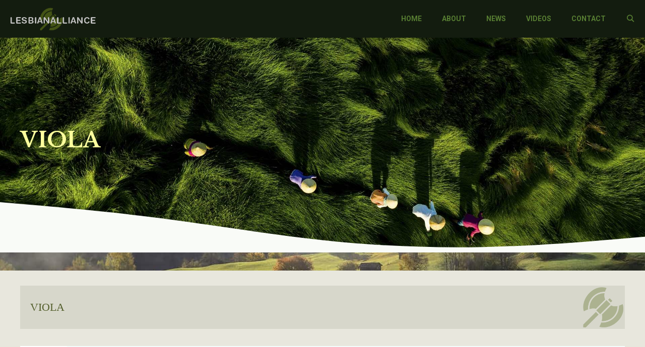

--- FILE ---
content_type: text/html; charset=UTF-8
request_url: https://lesbianalliance.org.uk/films/viola/
body_size: 15263
content:
<!DOCTYPE html>
<html lang="en-GB">
<head>
	<meta charset="UTF-8">
	<title>Viola &#8211; Lesbian Rights Alliance</title>
<meta name='robots' content='max-image-preview:large' />
<meta name="viewport" content="width=device-width, initial-scale=1"><link href='https://fonts.gstatic.com' crossorigin rel='preconnect' />
<link href='https://fonts.googleapis.com' crossorigin rel='preconnect' />
<link rel="alternate" type="application/rss+xml" title="Lesbian Rights Alliance &raquo; Feed" href="https://lesbianalliance.org.uk/feed/" />
<link rel="alternate" type="application/rss+xml" title="Lesbian Rights Alliance &raquo; Comments Feed" href="https://lesbianalliance.org.uk/comments/feed/" />
<link rel="alternate" title="oEmbed (JSON)" type="application/json+oembed" href="https://lesbianalliance.org.uk/wp-json/oembed/1.0/embed?url=https%3A%2F%2Flesbianalliance.org.uk%2Ffilms%2Fviola%2F" />
<link rel="alternate" title="oEmbed (XML)" type="text/xml+oembed" href="https://lesbianalliance.org.uk/wp-json/oembed/1.0/embed?url=https%3A%2F%2Flesbianalliance.org.uk%2Ffilms%2Fviola%2F&#038;format=xml" />
		<!-- This site uses the Google Analytics by MonsterInsights plugin v9.11.1 - Using Analytics tracking - https://www.monsterinsights.com/ -->
							<script src="//www.googletagmanager.com/gtag/js?id=G-659PPWQLXM"  data-cfasync="false" data-wpfc-render="false" async></script>
			<script data-cfasync="false" data-wpfc-render="false">
				var mi_version = '9.11.1';
				var mi_track_user = true;
				var mi_no_track_reason = '';
								var MonsterInsightsDefaultLocations = {"page_location":"https:\/\/lesbianalliance.org.uk\/films\/viola\/","page_referrer":"https:\/\/lesbianalliance.org.uk\/film"};
								if ( typeof MonsterInsightsPrivacyGuardFilter === 'function' ) {
					var MonsterInsightsLocations = (typeof MonsterInsightsExcludeQuery === 'object') ? MonsterInsightsPrivacyGuardFilter( MonsterInsightsExcludeQuery ) : MonsterInsightsPrivacyGuardFilter( MonsterInsightsDefaultLocations );
				} else {
					var MonsterInsightsLocations = (typeof MonsterInsightsExcludeQuery === 'object') ? MonsterInsightsExcludeQuery : MonsterInsightsDefaultLocations;
				}

								var disableStrs = [
										'ga-disable-G-659PPWQLXM',
									];

				/* Function to detect opted out users */
				function __gtagTrackerIsOptedOut() {
					for (var index = 0; index < disableStrs.length; index++) {
						if (document.cookie.indexOf(disableStrs[index] + '=true') > -1) {
							return true;
						}
					}

					return false;
				}

				/* Disable tracking if the opt-out cookie exists. */
				if (__gtagTrackerIsOptedOut()) {
					for (var index = 0; index < disableStrs.length; index++) {
						window[disableStrs[index]] = true;
					}
				}

				/* Opt-out function */
				function __gtagTrackerOptout() {
					for (var index = 0; index < disableStrs.length; index++) {
						document.cookie = disableStrs[index] + '=true; expires=Thu, 31 Dec 2099 23:59:59 UTC; path=/';
						window[disableStrs[index]] = true;
					}
				}

				if ('undefined' === typeof gaOptout) {
					function gaOptout() {
						__gtagTrackerOptout();
					}
				}
								window.dataLayer = window.dataLayer || [];

				window.MonsterInsightsDualTracker = {
					helpers: {},
					trackers: {},
				};
				if (mi_track_user) {
					function __gtagDataLayer() {
						dataLayer.push(arguments);
					}

					function __gtagTracker(type, name, parameters) {
						if (!parameters) {
							parameters = {};
						}

						if (parameters.send_to) {
							__gtagDataLayer.apply(null, arguments);
							return;
						}

						if (type === 'event') {
														parameters.send_to = monsterinsights_frontend.v4_id;
							var hookName = name;
							if (typeof parameters['event_category'] !== 'undefined') {
								hookName = parameters['event_category'] + ':' + name;
							}

							if (typeof MonsterInsightsDualTracker.trackers[hookName] !== 'undefined') {
								MonsterInsightsDualTracker.trackers[hookName](parameters);
							} else {
								__gtagDataLayer('event', name, parameters);
							}
							
						} else {
							__gtagDataLayer.apply(null, arguments);
						}
					}

					__gtagTracker('js', new Date());
					__gtagTracker('set', {
						'developer_id.dZGIzZG': true,
											});
					if ( MonsterInsightsLocations.page_location ) {
						__gtagTracker('set', MonsterInsightsLocations);
					}
										__gtagTracker('config', 'G-659PPWQLXM', {"forceSSL":"true","link_attribution":"true"} );
										window.gtag = __gtagTracker;										(function () {
						/* https://developers.google.com/analytics/devguides/collection/analyticsjs/ */
						/* ga and __gaTracker compatibility shim. */
						var noopfn = function () {
							return null;
						};
						var newtracker = function () {
							return new Tracker();
						};
						var Tracker = function () {
							return null;
						};
						var p = Tracker.prototype;
						p.get = noopfn;
						p.set = noopfn;
						p.send = function () {
							var args = Array.prototype.slice.call(arguments);
							args.unshift('send');
							__gaTracker.apply(null, args);
						};
						var __gaTracker = function () {
							var len = arguments.length;
							if (len === 0) {
								return;
							}
							var f = arguments[len - 1];
							if (typeof f !== 'object' || f === null || typeof f.hitCallback !== 'function') {
								if ('send' === arguments[0]) {
									var hitConverted, hitObject = false, action;
									if ('event' === arguments[1]) {
										if ('undefined' !== typeof arguments[3]) {
											hitObject = {
												'eventAction': arguments[3],
												'eventCategory': arguments[2],
												'eventLabel': arguments[4],
												'value': arguments[5] ? arguments[5] : 1,
											}
										}
									}
									if ('pageview' === arguments[1]) {
										if ('undefined' !== typeof arguments[2]) {
											hitObject = {
												'eventAction': 'page_view',
												'page_path': arguments[2],
											}
										}
									}
									if (typeof arguments[2] === 'object') {
										hitObject = arguments[2];
									}
									if (typeof arguments[5] === 'object') {
										Object.assign(hitObject, arguments[5]);
									}
									if ('undefined' !== typeof arguments[1].hitType) {
										hitObject = arguments[1];
										if ('pageview' === hitObject.hitType) {
											hitObject.eventAction = 'page_view';
										}
									}
									if (hitObject) {
										action = 'timing' === arguments[1].hitType ? 'timing_complete' : hitObject.eventAction;
										hitConverted = mapArgs(hitObject);
										__gtagTracker('event', action, hitConverted);
									}
								}
								return;
							}

							function mapArgs(args) {
								var arg, hit = {};
								var gaMap = {
									'eventCategory': 'event_category',
									'eventAction': 'event_action',
									'eventLabel': 'event_label',
									'eventValue': 'event_value',
									'nonInteraction': 'non_interaction',
									'timingCategory': 'event_category',
									'timingVar': 'name',
									'timingValue': 'value',
									'timingLabel': 'event_label',
									'page': 'page_path',
									'location': 'page_location',
									'title': 'page_title',
									'referrer' : 'page_referrer',
								};
								for (arg in args) {
																		if (!(!args.hasOwnProperty(arg) || !gaMap.hasOwnProperty(arg))) {
										hit[gaMap[arg]] = args[arg];
									} else {
										hit[arg] = args[arg];
									}
								}
								return hit;
							}

							try {
								f.hitCallback();
							} catch (ex) {
							}
						};
						__gaTracker.create = newtracker;
						__gaTracker.getByName = newtracker;
						__gaTracker.getAll = function () {
							return [];
						};
						__gaTracker.remove = noopfn;
						__gaTracker.loaded = true;
						window['__gaTracker'] = __gaTracker;
					})();
									} else {
										console.log("");
					(function () {
						function __gtagTracker() {
							return null;
						}

						window['__gtagTracker'] = __gtagTracker;
						window['gtag'] = __gtagTracker;
					})();
									}
			</script>
							<!-- / Google Analytics by MonsterInsights -->
		<style id='wp-img-auto-sizes-contain-inline-css'>
img:is([sizes=auto i],[sizes^="auto," i]){contain-intrinsic-size:3000px 1500px}
/*# sourceURL=wp-img-auto-sizes-contain-inline-css */
</style>

<link rel='stylesheet' id='formidable-css' href='https://lesbianalliance.org.uk/wp-content/plugins/formidable/css/formidableforms.css?ver=1191545' media='all' />
<link rel='stylesheet' id='generate-fonts-css' href='//fonts.googleapis.com/css?family=Noticia+Text:regular,italic,700,700italic|Roboto:100,100italic,300,300italic,regular,italic,500,500italic,700,700italic,900,900italic|Pontano+Sans:regular|Open+Sans:300,300italic,regular,italic,600,600italic,700,700italic,800,800italic|Libre+Baskerville:regular,italic,700|Adamina:regular' media='all' />
<style id='wp-emoji-styles-inline-css'>

	img.wp-smiley, img.emoji {
		display: inline !important;
		border: none !important;
		box-shadow: none !important;
		height: 1em !important;
		width: 1em !important;
		margin: 0 0.07em !important;
		vertical-align: -0.1em !important;
		background: none !important;
		padding: 0 !important;
	}
/*# sourceURL=wp-emoji-styles-inline-css */
</style>
<link rel='stylesheet' id='wp-block-library-css' href='https://lesbianalliance.org.uk/wp-includes/css/dist/block-library/style.min.css?ver=6.9' media='all' />
<style id='wp-block-image-inline-css'>
.wp-block-image>a,.wp-block-image>figure>a{display:inline-block}.wp-block-image img{box-sizing:border-box;height:auto;max-width:100%;vertical-align:bottom}@media not (prefers-reduced-motion){.wp-block-image img.hide{visibility:hidden}.wp-block-image img.show{animation:show-content-image .4s}}.wp-block-image[style*=border-radius] img,.wp-block-image[style*=border-radius]>a{border-radius:inherit}.wp-block-image.has-custom-border img{box-sizing:border-box}.wp-block-image.aligncenter{text-align:center}.wp-block-image.alignfull>a,.wp-block-image.alignwide>a{width:100%}.wp-block-image.alignfull img,.wp-block-image.alignwide img{height:auto;width:100%}.wp-block-image .aligncenter,.wp-block-image .alignleft,.wp-block-image .alignright,.wp-block-image.aligncenter,.wp-block-image.alignleft,.wp-block-image.alignright{display:table}.wp-block-image .aligncenter>figcaption,.wp-block-image .alignleft>figcaption,.wp-block-image .alignright>figcaption,.wp-block-image.aligncenter>figcaption,.wp-block-image.alignleft>figcaption,.wp-block-image.alignright>figcaption{caption-side:bottom;display:table-caption}.wp-block-image .alignleft{float:left;margin:.5em 1em .5em 0}.wp-block-image .alignright{float:right;margin:.5em 0 .5em 1em}.wp-block-image .aligncenter{margin-left:auto;margin-right:auto}.wp-block-image :where(figcaption){margin-bottom:1em;margin-top:.5em}.wp-block-image.is-style-circle-mask img{border-radius:9999px}@supports ((-webkit-mask-image:none) or (mask-image:none)) or (-webkit-mask-image:none){.wp-block-image.is-style-circle-mask img{border-radius:0;-webkit-mask-image:url('data:image/svg+xml;utf8,<svg viewBox="0 0 100 100" xmlns="http://www.w3.org/2000/svg"><circle cx="50" cy="50" r="50"/></svg>');mask-image:url('data:image/svg+xml;utf8,<svg viewBox="0 0 100 100" xmlns="http://www.w3.org/2000/svg"><circle cx="50" cy="50" r="50"/></svg>');mask-mode:alpha;-webkit-mask-position:center;mask-position:center;-webkit-mask-repeat:no-repeat;mask-repeat:no-repeat;-webkit-mask-size:contain;mask-size:contain}}:root :where(.wp-block-image.is-style-rounded img,.wp-block-image .is-style-rounded img){border-radius:9999px}.wp-block-image figure{margin:0}.wp-lightbox-container{display:flex;flex-direction:column;position:relative}.wp-lightbox-container img{cursor:zoom-in}.wp-lightbox-container img:hover+button{opacity:1}.wp-lightbox-container button{align-items:center;backdrop-filter:blur(16px) saturate(180%);background-color:#5a5a5a40;border:none;border-radius:4px;cursor:zoom-in;display:flex;height:20px;justify-content:center;opacity:0;padding:0;position:absolute;right:16px;text-align:center;top:16px;width:20px;z-index:100}@media not (prefers-reduced-motion){.wp-lightbox-container button{transition:opacity .2s ease}}.wp-lightbox-container button:focus-visible{outline:3px auto #5a5a5a40;outline:3px auto -webkit-focus-ring-color;outline-offset:3px}.wp-lightbox-container button:hover{cursor:pointer;opacity:1}.wp-lightbox-container button:focus{opacity:1}.wp-lightbox-container button:focus,.wp-lightbox-container button:hover,.wp-lightbox-container button:not(:hover):not(:active):not(.has-background){background-color:#5a5a5a40;border:none}.wp-lightbox-overlay{box-sizing:border-box;cursor:zoom-out;height:100vh;left:0;overflow:hidden;position:fixed;top:0;visibility:hidden;width:100%;z-index:100000}.wp-lightbox-overlay .close-button{align-items:center;cursor:pointer;display:flex;justify-content:center;min-height:40px;min-width:40px;padding:0;position:absolute;right:calc(env(safe-area-inset-right) + 16px);top:calc(env(safe-area-inset-top) + 16px);z-index:5000000}.wp-lightbox-overlay .close-button:focus,.wp-lightbox-overlay .close-button:hover,.wp-lightbox-overlay .close-button:not(:hover):not(:active):not(.has-background){background:none;border:none}.wp-lightbox-overlay .lightbox-image-container{height:var(--wp--lightbox-container-height);left:50%;overflow:hidden;position:absolute;top:50%;transform:translate(-50%,-50%);transform-origin:top left;width:var(--wp--lightbox-container-width);z-index:9999999999}.wp-lightbox-overlay .wp-block-image{align-items:center;box-sizing:border-box;display:flex;height:100%;justify-content:center;margin:0;position:relative;transform-origin:0 0;width:100%;z-index:3000000}.wp-lightbox-overlay .wp-block-image img{height:var(--wp--lightbox-image-height);min-height:var(--wp--lightbox-image-height);min-width:var(--wp--lightbox-image-width);width:var(--wp--lightbox-image-width)}.wp-lightbox-overlay .wp-block-image figcaption{display:none}.wp-lightbox-overlay button{background:none;border:none}.wp-lightbox-overlay .scrim{background-color:#fff;height:100%;opacity:.9;position:absolute;width:100%;z-index:2000000}.wp-lightbox-overlay.active{visibility:visible}@media not (prefers-reduced-motion){.wp-lightbox-overlay.active{animation:turn-on-visibility .25s both}.wp-lightbox-overlay.active img{animation:turn-on-visibility .35s both}.wp-lightbox-overlay.show-closing-animation:not(.active){animation:turn-off-visibility .35s both}.wp-lightbox-overlay.show-closing-animation:not(.active) img{animation:turn-off-visibility .25s both}.wp-lightbox-overlay.zoom.active{animation:none;opacity:1;visibility:visible}.wp-lightbox-overlay.zoom.active .lightbox-image-container{animation:lightbox-zoom-in .4s}.wp-lightbox-overlay.zoom.active .lightbox-image-container img{animation:none}.wp-lightbox-overlay.zoom.active .scrim{animation:turn-on-visibility .4s forwards}.wp-lightbox-overlay.zoom.show-closing-animation:not(.active){animation:none}.wp-lightbox-overlay.zoom.show-closing-animation:not(.active) .lightbox-image-container{animation:lightbox-zoom-out .4s}.wp-lightbox-overlay.zoom.show-closing-animation:not(.active) .lightbox-image-container img{animation:none}.wp-lightbox-overlay.zoom.show-closing-animation:not(.active) .scrim{animation:turn-off-visibility .4s forwards}}@keyframes show-content-image{0%{visibility:hidden}99%{visibility:hidden}to{visibility:visible}}@keyframes turn-on-visibility{0%{opacity:0}to{opacity:1}}@keyframes turn-off-visibility{0%{opacity:1;visibility:visible}99%{opacity:0;visibility:visible}to{opacity:0;visibility:hidden}}@keyframes lightbox-zoom-in{0%{transform:translate(calc((-100vw + var(--wp--lightbox-scrollbar-width))/2 + var(--wp--lightbox-initial-left-position)),calc(-50vh + var(--wp--lightbox-initial-top-position))) scale(var(--wp--lightbox-scale))}to{transform:translate(-50%,-50%) scale(1)}}@keyframes lightbox-zoom-out{0%{transform:translate(-50%,-50%) scale(1);visibility:visible}99%{visibility:visible}to{transform:translate(calc((-100vw + var(--wp--lightbox-scrollbar-width))/2 + var(--wp--lightbox-initial-left-position)),calc(-50vh + var(--wp--lightbox-initial-top-position))) scale(var(--wp--lightbox-scale));visibility:hidden}}
/*# sourceURL=https://lesbianalliance.org.uk/wp-includes/blocks/image/style.min.css */
</style>
<style id='wp-block-paragraph-inline-css'>
.is-small-text{font-size:.875em}.is-regular-text{font-size:1em}.is-large-text{font-size:2.25em}.is-larger-text{font-size:3em}.has-drop-cap:not(:focus):first-letter{float:left;font-size:8.4em;font-style:normal;font-weight:100;line-height:.68;margin:.05em .1em 0 0;text-transform:uppercase}body.rtl .has-drop-cap:not(:focus):first-letter{float:none;margin-left:.1em}p.has-drop-cap.has-background{overflow:hidden}:root :where(p.has-background){padding:1.25em 2.375em}:where(p.has-text-color:not(.has-link-color)) a{color:inherit}p.has-text-align-left[style*="writing-mode:vertical-lr"],p.has-text-align-right[style*="writing-mode:vertical-rl"]{rotate:180deg}
/*# sourceURL=https://lesbianalliance.org.uk/wp-includes/blocks/paragraph/style.min.css */
</style>
<style id='global-styles-inline-css'>
:root{--wp--preset--aspect-ratio--square: 1;--wp--preset--aspect-ratio--4-3: 4/3;--wp--preset--aspect-ratio--3-4: 3/4;--wp--preset--aspect-ratio--3-2: 3/2;--wp--preset--aspect-ratio--2-3: 2/3;--wp--preset--aspect-ratio--16-9: 16/9;--wp--preset--aspect-ratio--9-16: 9/16;--wp--preset--color--black: #000000;--wp--preset--color--cyan-bluish-gray: #abb8c3;--wp--preset--color--white: #ffffff;--wp--preset--color--pale-pink: #f78da7;--wp--preset--color--vivid-red: #cf2e2e;--wp--preset--color--luminous-vivid-orange: #ff6900;--wp--preset--color--luminous-vivid-amber: #fcb900;--wp--preset--color--light-green-cyan: #7bdcb5;--wp--preset--color--vivid-green-cyan: #00d084;--wp--preset--color--pale-cyan-blue: #8ed1fc;--wp--preset--color--vivid-cyan-blue: #0693e3;--wp--preset--color--vivid-purple: #9b51e0;--wp--preset--color--contrast: var(--contrast);--wp--preset--color--contrast-2: var(--contrast-2);--wp--preset--color--contrast-3: var(--contrast-3);--wp--preset--color--base: var(--base);--wp--preset--color--base-2: var(--base-2);--wp--preset--color--base-3: var(--base-3);--wp--preset--color--accent: var(--accent);--wp--preset--gradient--vivid-cyan-blue-to-vivid-purple: linear-gradient(135deg,rgb(6,147,227) 0%,rgb(155,81,224) 100%);--wp--preset--gradient--light-green-cyan-to-vivid-green-cyan: linear-gradient(135deg,rgb(122,220,180) 0%,rgb(0,208,130) 100%);--wp--preset--gradient--luminous-vivid-amber-to-luminous-vivid-orange: linear-gradient(135deg,rgb(252,185,0) 0%,rgb(255,105,0) 100%);--wp--preset--gradient--luminous-vivid-orange-to-vivid-red: linear-gradient(135deg,rgb(255,105,0) 0%,rgb(207,46,46) 100%);--wp--preset--gradient--very-light-gray-to-cyan-bluish-gray: linear-gradient(135deg,rgb(238,238,238) 0%,rgb(169,184,195) 100%);--wp--preset--gradient--cool-to-warm-spectrum: linear-gradient(135deg,rgb(74,234,220) 0%,rgb(151,120,209) 20%,rgb(207,42,186) 40%,rgb(238,44,130) 60%,rgb(251,105,98) 80%,rgb(254,248,76) 100%);--wp--preset--gradient--blush-light-purple: linear-gradient(135deg,rgb(255,206,236) 0%,rgb(152,150,240) 100%);--wp--preset--gradient--blush-bordeaux: linear-gradient(135deg,rgb(254,205,165) 0%,rgb(254,45,45) 50%,rgb(107,0,62) 100%);--wp--preset--gradient--luminous-dusk: linear-gradient(135deg,rgb(255,203,112) 0%,rgb(199,81,192) 50%,rgb(65,88,208) 100%);--wp--preset--gradient--pale-ocean: linear-gradient(135deg,rgb(255,245,203) 0%,rgb(182,227,212) 50%,rgb(51,167,181) 100%);--wp--preset--gradient--electric-grass: linear-gradient(135deg,rgb(202,248,128) 0%,rgb(113,206,126) 100%);--wp--preset--gradient--midnight: linear-gradient(135deg,rgb(2,3,129) 0%,rgb(40,116,252) 100%);--wp--preset--font-size--small: 13px;--wp--preset--font-size--medium: 20px;--wp--preset--font-size--large: 36px;--wp--preset--font-size--x-large: 42px;--wp--preset--spacing--20: 0.44rem;--wp--preset--spacing--30: 0.67rem;--wp--preset--spacing--40: 1rem;--wp--preset--spacing--50: 1.5rem;--wp--preset--spacing--60: 2.25rem;--wp--preset--spacing--70: 3.38rem;--wp--preset--spacing--80: 5.06rem;--wp--preset--shadow--natural: 6px 6px 9px rgba(0, 0, 0, 0.2);--wp--preset--shadow--deep: 12px 12px 50px rgba(0, 0, 0, 0.4);--wp--preset--shadow--sharp: 6px 6px 0px rgba(0, 0, 0, 0.2);--wp--preset--shadow--outlined: 6px 6px 0px -3px rgb(255, 255, 255), 6px 6px rgb(0, 0, 0);--wp--preset--shadow--crisp: 6px 6px 0px rgb(0, 0, 0);}:where(.is-layout-flex){gap: 0.5em;}:where(.is-layout-grid){gap: 0.5em;}body .is-layout-flex{display: flex;}.is-layout-flex{flex-wrap: wrap;align-items: center;}.is-layout-flex > :is(*, div){margin: 0;}body .is-layout-grid{display: grid;}.is-layout-grid > :is(*, div){margin: 0;}:where(.wp-block-columns.is-layout-flex){gap: 2em;}:where(.wp-block-columns.is-layout-grid){gap: 2em;}:where(.wp-block-post-template.is-layout-flex){gap: 1.25em;}:where(.wp-block-post-template.is-layout-grid){gap: 1.25em;}.has-black-color{color: var(--wp--preset--color--black) !important;}.has-cyan-bluish-gray-color{color: var(--wp--preset--color--cyan-bluish-gray) !important;}.has-white-color{color: var(--wp--preset--color--white) !important;}.has-pale-pink-color{color: var(--wp--preset--color--pale-pink) !important;}.has-vivid-red-color{color: var(--wp--preset--color--vivid-red) !important;}.has-luminous-vivid-orange-color{color: var(--wp--preset--color--luminous-vivid-orange) !important;}.has-luminous-vivid-amber-color{color: var(--wp--preset--color--luminous-vivid-amber) !important;}.has-light-green-cyan-color{color: var(--wp--preset--color--light-green-cyan) !important;}.has-vivid-green-cyan-color{color: var(--wp--preset--color--vivid-green-cyan) !important;}.has-pale-cyan-blue-color{color: var(--wp--preset--color--pale-cyan-blue) !important;}.has-vivid-cyan-blue-color{color: var(--wp--preset--color--vivid-cyan-blue) !important;}.has-vivid-purple-color{color: var(--wp--preset--color--vivid-purple) !important;}.has-black-background-color{background-color: var(--wp--preset--color--black) !important;}.has-cyan-bluish-gray-background-color{background-color: var(--wp--preset--color--cyan-bluish-gray) !important;}.has-white-background-color{background-color: var(--wp--preset--color--white) !important;}.has-pale-pink-background-color{background-color: var(--wp--preset--color--pale-pink) !important;}.has-vivid-red-background-color{background-color: var(--wp--preset--color--vivid-red) !important;}.has-luminous-vivid-orange-background-color{background-color: var(--wp--preset--color--luminous-vivid-orange) !important;}.has-luminous-vivid-amber-background-color{background-color: var(--wp--preset--color--luminous-vivid-amber) !important;}.has-light-green-cyan-background-color{background-color: var(--wp--preset--color--light-green-cyan) !important;}.has-vivid-green-cyan-background-color{background-color: var(--wp--preset--color--vivid-green-cyan) !important;}.has-pale-cyan-blue-background-color{background-color: var(--wp--preset--color--pale-cyan-blue) !important;}.has-vivid-cyan-blue-background-color{background-color: var(--wp--preset--color--vivid-cyan-blue) !important;}.has-vivid-purple-background-color{background-color: var(--wp--preset--color--vivid-purple) !important;}.has-black-border-color{border-color: var(--wp--preset--color--black) !important;}.has-cyan-bluish-gray-border-color{border-color: var(--wp--preset--color--cyan-bluish-gray) !important;}.has-white-border-color{border-color: var(--wp--preset--color--white) !important;}.has-pale-pink-border-color{border-color: var(--wp--preset--color--pale-pink) !important;}.has-vivid-red-border-color{border-color: var(--wp--preset--color--vivid-red) !important;}.has-luminous-vivid-orange-border-color{border-color: var(--wp--preset--color--luminous-vivid-orange) !important;}.has-luminous-vivid-amber-border-color{border-color: var(--wp--preset--color--luminous-vivid-amber) !important;}.has-light-green-cyan-border-color{border-color: var(--wp--preset--color--light-green-cyan) !important;}.has-vivid-green-cyan-border-color{border-color: var(--wp--preset--color--vivid-green-cyan) !important;}.has-pale-cyan-blue-border-color{border-color: var(--wp--preset--color--pale-cyan-blue) !important;}.has-vivid-cyan-blue-border-color{border-color: var(--wp--preset--color--vivid-cyan-blue) !important;}.has-vivid-purple-border-color{border-color: var(--wp--preset--color--vivid-purple) !important;}.has-vivid-cyan-blue-to-vivid-purple-gradient-background{background: var(--wp--preset--gradient--vivid-cyan-blue-to-vivid-purple) !important;}.has-light-green-cyan-to-vivid-green-cyan-gradient-background{background: var(--wp--preset--gradient--light-green-cyan-to-vivid-green-cyan) !important;}.has-luminous-vivid-amber-to-luminous-vivid-orange-gradient-background{background: var(--wp--preset--gradient--luminous-vivid-amber-to-luminous-vivid-orange) !important;}.has-luminous-vivid-orange-to-vivid-red-gradient-background{background: var(--wp--preset--gradient--luminous-vivid-orange-to-vivid-red) !important;}.has-very-light-gray-to-cyan-bluish-gray-gradient-background{background: var(--wp--preset--gradient--very-light-gray-to-cyan-bluish-gray) !important;}.has-cool-to-warm-spectrum-gradient-background{background: var(--wp--preset--gradient--cool-to-warm-spectrum) !important;}.has-blush-light-purple-gradient-background{background: var(--wp--preset--gradient--blush-light-purple) !important;}.has-blush-bordeaux-gradient-background{background: var(--wp--preset--gradient--blush-bordeaux) !important;}.has-luminous-dusk-gradient-background{background: var(--wp--preset--gradient--luminous-dusk) !important;}.has-pale-ocean-gradient-background{background: var(--wp--preset--gradient--pale-ocean) !important;}.has-electric-grass-gradient-background{background: var(--wp--preset--gradient--electric-grass) !important;}.has-midnight-gradient-background{background: var(--wp--preset--gradient--midnight) !important;}.has-small-font-size{font-size: var(--wp--preset--font-size--small) !important;}.has-medium-font-size{font-size: var(--wp--preset--font-size--medium) !important;}.has-large-font-size{font-size: var(--wp--preset--font-size--large) !important;}.has-x-large-font-size{font-size: var(--wp--preset--font-size--x-large) !important;}
/*# sourceURL=global-styles-inline-css */
</style>

<style id='classic-theme-styles-inline-css'>
/*! This file is auto-generated */
.wp-block-button__link{color:#fff;background-color:#32373c;border-radius:9999px;box-shadow:none;text-decoration:none;padding:calc(.667em + 2px) calc(1.333em + 2px);font-size:1.125em}.wp-block-file__button{background:#32373c;color:#fff;text-decoration:none}
/*# sourceURL=/wp-includes/css/classic-themes.min.css */
</style>
<link rel='stylesheet' id='awsm-ead-public-css' href='https://lesbianalliance.org.uk/wp-content/plugins/embed-any-document/css/embed-public.min.css?ver=2.7.12' media='all' />
<link rel='stylesheet' id='fontawesome-free-css' href='https://lesbianalliance.org.uk/wp-content/plugins/getwid/vendors/fontawesome-free/css/all.min.css?ver=5.5.0' media='all' />
<link rel='stylesheet' id='slick-css' href='https://lesbianalliance.org.uk/wp-content/plugins/getwid/vendors/slick/slick/slick.min.css?ver=1.9.0' media='all' />
<link rel='stylesheet' id='slick-theme-css' href='https://lesbianalliance.org.uk/wp-content/plugins/getwid/vendors/slick/slick/slick-theme.min.css?ver=1.9.0' media='all' />
<link rel='stylesheet' id='mp-fancybox-css' href='https://lesbianalliance.org.uk/wp-content/plugins/getwid/vendors/mp-fancybox/jquery.fancybox.min.css?ver=3.5.7-mp.1' media='all' />
<link rel='stylesheet' id='getwid-blocks-css' href='https://lesbianalliance.org.uk/wp-content/plugins/getwid/assets/css/blocks.style.css?ver=2.1.3' media='all' />
<style id='getwid-blocks-inline-css'>
.wp-block-getwid-section .wp-block-getwid-section__wrapper .wp-block-getwid-section__inner-wrapper{max-width: 1280px;}
body{overflow-x:hidden;}.getwid-anim{visibility:hidden;}
/*# sourceURL=getwid-blocks-inline-css */
</style>
<link rel='stylesheet' id='sfwppa-public-style-css' href='https://lesbianalliance.org.uk/wp-content/plugins/styles-for-wp-pagenavi-addon/assets/css/sfwppa-style.css?ver=1.2.4' media='all' />
<link rel='stylesheet' id='wp-show-posts-css' href='https://lesbianalliance.org.uk/wp-content/plugins/wp-show-posts/css/wp-show-posts-min.css?ver=1.1.6' media='all' />
<link rel='stylesheet' id='wp-show-posts-pro-css' href='https://lesbianalliance.org.uk/wp-content/plugins/wp-show-posts-pro/css/wp-show-posts.min.css?ver=1.0.0' media='all' />
<link rel='stylesheet' id='generate-style-css' href='https://lesbianalliance.org.uk/wp-content/themes/generatepress/assets/css/main.min.css?ver=3.6.1' media='all' />
<style id='generate-style-inline-css'>
.is-right-sidebar{width:30%;}.is-left-sidebar{width:25%;}.site-content .content-area{width:100%;}@media (max-width: 768px){.main-navigation .menu-toggle,.sidebar-nav-mobile:not(#sticky-placeholder){display:block;}.main-navigation ul,.gen-sidebar-nav,.main-navigation:not(.slideout-navigation):not(.toggled) .main-nav > ul,.has-inline-mobile-toggle #site-navigation .inside-navigation > *:not(.navigation-search):not(.main-nav){display:none;}.nav-align-right .inside-navigation,.nav-align-center .inside-navigation{justify-content:space-between;}}
.dynamic-author-image-rounded{border-radius:100%;}.dynamic-featured-image, .dynamic-author-image{vertical-align:middle;}.one-container.blog .dynamic-content-template:not(:last-child), .one-container.archive .dynamic-content-template:not(:last-child){padding-bottom:0px;}.dynamic-entry-excerpt > p:last-child{margin-bottom:0px;}
/*# sourceURL=generate-style-inline-css */
</style>
<link rel='stylesheet' id='generate-font-icons-css' href='https://lesbianalliance.org.uk/wp-content/themes/generatepress/assets/css/components/font-icons.min.css?ver=3.6.1' media='all' />
<link rel='stylesheet' id='wp-pagenavi-css' href='https://lesbianalliance.org.uk/wp-content/plugins/wp-pagenavi/pagenavi-css.css?ver=2.70' media='all' />
<link rel='stylesheet' id='generatepress-dynamic-css' href='https://lesbianalliance.org.uk/wp-content/uploads/generatepress/style.min.css?ver=1768838225' media='all' />
<link rel='stylesheet' id='generate-child-css' href='https://lesbianalliance.org.uk/wp-content/themes/LesbianAlliance/style.css?ver=1708436153' media='all' />
<link rel='stylesheet' id='wp-featherlight-css' href='https://lesbianalliance.org.uk/wp-content/plugins/wp-featherlight/css/wp-featherlight.min.css?ver=1.3.4' media='all' />
<style id='generateblocks-inline-css'>
.gb-container.gb-tabs__item:not(.gb-tabs__item-open){display:none;}.gb-container-a988f3d1{background-image:linear-gradient(200deg, #f4fcfc 50%, #ffffff 50%);}.gb-container-a988f3d1 > .gb-inside-container{padding:80px 20px;max-width:1280px;margin-left:auto;margin-right:auto;}.gb-grid-wrapper > .gb-grid-column-a988f3d1 > .gb-container{display:flex;flex-direction:column;height:100%;}.gb-container-7591f4b2 > .gb-inside-container{padding:0;}.gb-grid-wrapper > .gb-grid-column-7591f4b2{width:50%;}.gb-grid-wrapper > .gb-grid-column-7591f4b2 > .gb-container{display:flex;flex-direction:column;height:100%;}.gb-container-eed685f9{background-image:linear-gradient(90deg, rgba(255, 255, 255, 0) 40%, #dbe2e2 40%);}.gb-container-eed685f9 > .gb-inside-container{padding:80px 80px 80px 0;}.gb-grid-wrapper > .gb-grid-column-eed685f9{width:50%;}.gb-grid-wrapper > .gb-grid-column-eed685f9 > .gb-container{display:flex;flex-direction:column;height:100%;}.gb-container-f78c64d6{text-align:center;}.gb-container-f78c64d6 > .gb-inside-container{padding:40px;max-width:1280px;margin-left:auto;margin-right:auto;}.gb-grid-wrapper > .gb-grid-column-f78c64d6 > .gb-container{display:flex;flex-direction:column;height:100%;}.gb-container-bcc5e9d2{background-image:url(https://lesbianalliance.org.uk/wp-content/uploads/2021/08/women.jpg);background-repeat:no-repeat;background-position:bottom center;background-size:cover;position:relative;}.gb-container-bcc5e9d2 > .gb-inside-container{padding:180px 40px;max-width:1280px;margin-left:auto;margin-right:auto;}.gb-grid-wrapper > .gb-grid-column-bcc5e9d2 > .gb-container{display:flex;flex-direction:column;height:100%;}.gb-container-bcc5e9d2 > .gb-shapes .gb-shape-1{color:#f9fbf7;position:absolute;overflow:hidden;pointer-events:none;line-height:0;left:0;right:0;bottom:-1px;}.gb-container-bcc5e9d2 > .gb-shapes .gb-shape-1 svg{height:100px;width:calc(100% + 1.3px);fill:currentColor;position:relative;left:50%;transform:translateX(-50%);min-width:100%;}.gb-container-bcc5e9d2.gb-has-dynamic-bg{background-image:var(--background-url);}.gb-container-bcc5e9d2.gb-no-dynamic-bg{background-image:none;}.gb-container-6b5f190a > .gb-inside-container{padding:20px 0;max-width:1280px;margin-left:auto;margin-right:auto;}.gb-grid-wrapper > .gb-grid-column-6b5f190a > .gb-container{display:flex;flex-direction:column;height:100%;}.gb-container-246890df > .gb-inside-container{padding:0;}.gb-grid-wrapper > .gb-grid-column-246890df{width:50%;}.gb-grid-wrapper > .gb-grid-column-246890df > .gb-container{display:flex;flex-direction:column;height:100%;}.gb-container-58c89905 > .gb-inside-container{padding:0;}.gb-grid-wrapper > .gb-grid-column-58c89905{width:15%;}.gb-grid-wrapper > .gb-grid-column-58c89905 > .gb-container{display:flex;flex-direction:column;height:100%;}.gb-container-dcf25ef1 > .gb-inside-container{padding:0;}.gb-grid-wrapper > .gb-grid-column-dcf25ef1{width:85%;}.gb-grid-wrapper > .gb-grid-column-dcf25ef1 > .gb-container{display:flex;flex-direction:column;height:100%;}.gb-container-a6ba4280{text-align:right;}.gb-container-a6ba4280 > .gb-inside-container{padding:0;}.gb-grid-wrapper > .gb-grid-column-a6ba4280{width:50%;}.gb-grid-wrapper > .gb-grid-column-a6ba4280 > .gb-container{display:flex;flex-direction:column;height:100%;}.gb-container-4fb39661 > .gb-inside-container{padding:0;}.gb-grid-wrapper > .gb-grid-column-4fb39661{width:85%;}.gb-grid-wrapper > .gb-grid-column-4fb39661 > .gb-container{display:flex;flex-direction:column;height:100%;}.gb-container-08c62fa2 > .gb-inside-container{padding:0;}.gb-grid-wrapper > .gb-grid-column-08c62fa2{width:15%;}.gb-grid-wrapper > .gb-grid-column-08c62fa2 > .gb-container{display:flex;flex-direction:column;height:100%;}.gb-container-943ded08{background-color:#d7d7cb;position:relative;overflow:hidden;}.gb-container-943ded08:before{content:"";background-image:url(https://lesbianalliance.org.uk/wp-content/uploads/2021/04/battgrsm.png);background-repeat:no-repeat;background-position:bottom right;background-size:contain;z-index:0;position:absolute;top:0;right:0;bottom:0;left:0;transition:inherit;pointer-events:none;opacity:0.33;}.gb-container-943ded08 > .gb-inside-container{max-width:1280px;margin-left:auto;margin-right:auto;z-index:1;position:relative;}.gb-grid-wrapper > .gb-grid-column-943ded08 > .gb-container{display:flex;flex-direction:column;height:100%;}.gb-container-943ded08.gb-has-dynamic-bg:before{background-image:var(--background-url);}.gb-container-943ded08.gb-no-dynamic-bg:before{background-image:none;}.gb-container-efed057c{display:flex;flex-direction:row;}.gb-container-176d536f{max-width:1280px;margin-right:auto;margin-left:auto;}.gb-grid-wrapper > .gb-grid-column-3fe17e22{width:25%;}.gb-grid-wrapper > .gb-grid-column-bd38110d{width:25%;}.gb-grid-wrapper > .gb-grid-column-4e52da47{width:25%;}.gb-grid-wrapper > .gb-grid-column-e46b615f{width:25%;}.gb-grid-wrapper-477236bd{display:flex;flex-wrap:wrap;align-items:center;margin-left:-80px;}.gb-grid-wrapper-477236bd > .gb-grid-column{box-sizing:border-box;padding-left:80px;}.gb-grid-wrapper-db2894c4{display:flex;flex-wrap:wrap;margin-left:-30px;}.gb-grid-wrapper-db2894c4 > .gb-grid-column{box-sizing:border-box;padding-left:30px;}.gb-grid-wrapper-8e448061{display:flex;flex-wrap:wrap;margin-left:-15px;}.gb-grid-wrapper-8e448061 > .gb-grid-column{box-sizing:border-box;padding-left:15px;}.gb-grid-wrapper-5dd3f3eb{display:flex;flex-wrap:wrap;margin-left:-15px;}.gb-grid-wrapper-5dd3f3eb > .gb-grid-column{box-sizing:border-box;padding-left:15px;}.gb-grid-wrapper-f5c41898{display:flex;flex-wrap:wrap;}.gb-grid-wrapper-f5c41898 > .gb-grid-column{box-sizing:border-box;}p.gb-headline-9f7a21bb{font-size:16px;letter-spacing:0.3em;font-weight:bold;text-transform:uppercase;padding-left:15px;margin-bottom:10px;border-left:4px solid #7bdcb5;}h1.gb-headline-3a785e82{color:#fcff9d;}p.gb-headline-e3644026{margin-bottom:0px;}p.gb-headline-048a9fde{margin-bottom:0px;}h2.gb-headline-99765c3e{font-family:Times New Roman;padding:30px 20px 0;color:#535e2b;}.gb-button-wrapper{display:flex;flex-wrap:wrap;align-items:flex-start;justify-content:flex-start;clear:both;}.gb-accordion__item:not(.gb-accordion__item-open) > .gb-button .gb-accordion__icon-open{display:none;}.gb-accordion__item.gb-accordion__item-open > .gb-button .gb-accordion__icon{display:none;}.gb-button-wrapper a.gb-button-a8a7a8cf, .gb-button-wrapper a.gb-button-a8a7a8cf:visited{padding:10px;background-color:#53503a;color:#ffffff;text-decoration:none;display:inline-flex;align-items:center;justify-content:center;text-align:center;}.gb-button-wrapper a.gb-button-a8a7a8cf:hover, .gb-button-wrapper a.gb-button-a8a7a8cf:active, .gb-button-wrapper a.gb-button-a8a7a8cf:focus{background-color:#abb8c3;}.gb-button-wrapper a.gb-button-a8a7a8cf .gb-icon{font-size:1.5em;line-height:0;align-items:center;display:inline-flex;}.gb-button-wrapper a.gb-button-a8a7a8cf .gb-icon svg{height:1em;width:1em;fill:currentColor;}.gb-button-wrapper a.gb-button-86a56ce2, .gb-button-wrapper a.gb-button-86a56ce2:visited{padding:10px;background-color:#53503A;color:#ffffff;text-decoration:none;display:inline-flex;align-items:center;justify-content:center;text-align:center;}.gb-button-wrapper a.gb-button-86a56ce2:hover, .gb-button-wrapper a.gb-button-86a56ce2:active, .gb-button-wrapper a.gb-button-86a56ce2:focus{background-color:#abb8c3;}.gb-button-wrapper a.gb-button-86a56ce2 .gb-icon{font-size:1.5em;line-height:0;align-items:center;display:inline-flex;}.gb-button-wrapper a.gb-button-86a56ce2 .gb-icon svg{height:1em;width:1em;fill:currentColor;}@media (min-width: 1025px) {.gb-button-wrapper-75ce5b6a > .gb-button{flex:1;}.gb-button-wrapper-973c38bb > .gb-button{flex:1;}}@media (max-width: 1024px) {.gb-grid-wrapper > .gb-grid-column-7591f4b2{width:90%;}.gb-container-eed685f9 > .gb-inside-container{padding:80px;}.gb-grid-wrapper > .gb-grid-column-eed685f9{width:90%;}.gb-grid-wrapper > .gb-grid-column-58c89905{width:25%;}.gb-grid-wrapper > .gb-grid-column-dcf25ef1{width:75%;}.gb-grid-wrapper > .gb-grid-column-4fb39661{width:75%;}.gb-grid-wrapper > .gb-grid-column-08c62fa2{width:25%;}.gb-grid-wrapper-477236bd{justify-content:center;}.gb-grid-wrapper-477236bd > .gb-grid-column{padding-bottom:40px;}}@media (max-width: 1024px) and (min-width: 768px) {.gb-grid-wrapper > div.gb-grid-column-eed685f9{padding-bottom:0;}.gb-button-wrapper-75ce5b6a > .gb-button{flex:1;}.gb-button-wrapper-973c38bb > .gb-button{flex:1;}}@media (max-width: 767px) {.gb-grid-wrapper > .gb-grid-column-a988f3d1{width:100%;}.gb-grid-wrapper > .gb-grid-column-7591f4b2{width:100%;}.gb-container-eed685f9 > .gb-inside-container{padding:40px 20px;}.gb-grid-wrapper > .gb-grid-column-eed685f9{width:100%;}.gb-grid-wrapper > div.gb-grid-column-eed685f9{padding-bottom:0;}.gb-grid-wrapper > .gb-grid-column-f78c64d6{width:100%;}.gb-grid-wrapper > .gb-grid-column-bcc5e9d2{width:100%;}.gb-container-246890df{margin-bottom:10px;}.gb-grid-wrapper > .gb-grid-column-246890df{width:100%;}.gb-grid-wrapper > .gb-grid-column-58c89905{width:15%;}.gb-grid-wrapper > .gb-grid-column-dcf25ef1{width:85%;}.gb-container-a6ba4280{text-align:left;}.gb-grid-wrapper > .gb-grid-column-a6ba4280{width:100%;}.gb-grid-wrapper > .gb-grid-column-4fb39661{width:85%;}.gb-grid-wrapper > .gb-grid-column-08c62fa2{width:15%;order:-1;}.gb-grid-wrapper > .gb-grid-column-3fe17e22{width:100%;}.gb-grid-wrapper > .gb-grid-column-bd38110d{width:100%;}.gb-grid-wrapper > .gb-grid-column-4e52da47{width:100%;}.gb-grid-wrapper > .gb-grid-column-e46b615f{width:100%;}h2.gb-headline-99765c3e{font-size:17px;}.gb-button-wrapper-75ce5b6a > .gb-button{flex:1;}.gb-button-wrapper-973c38bb > .gb-button{flex:1;}}:root{--gb-container-width:1280px;}.gb-container .wp-block-image img{vertical-align:middle;}.gb-grid-wrapper .wp-block-image{margin-bottom:0;}.gb-highlight{background:none;}.gb-shape{line-height:0;}.gb-container-link{position:absolute;top:0;right:0;bottom:0;left:0;z-index:99;}
/*# sourceURL=generateblocks-inline-css */
</style>
<link rel='stylesheet' id='generate-blog-css' href='https://lesbianalliance.org.uk/wp-content/plugins/gp-premium/blog/functions/css/style.min.css?ver=2.5.5' media='all' />
<link rel='stylesheet' id='generate-navigation-branding-css' href='https://lesbianalliance.org.uk/wp-content/plugins/gp-premium/menu-plus/functions/css/navigation-branding-flex.min.css?ver=2.5.5' media='all' />
<style id='generate-navigation-branding-inline-css'>
.main-navigation.has-branding.grid-container .navigation-branding, .main-navigation.has-branding:not(.grid-container) .inside-navigation:not(.grid-container) .navigation-branding{margin-left:10px;}.main-navigation .sticky-navigation-logo, .main-navigation.navigation-stick .site-logo:not(.mobile-header-logo){display:none;}.main-navigation.navigation-stick .sticky-navigation-logo{display:block;}.navigation-branding img, .site-logo.mobile-header-logo img{height:75px;width:auto;}.navigation-branding .main-title{line-height:75px;}@media (max-width: 1290px){#site-navigation .navigation-branding, #sticky-navigation .navigation-branding{margin-left:10px;}}@media (max-width: 768px){.main-navigation.has-branding.nav-align-center .menu-bar-items, .main-navigation.has-sticky-branding.navigation-stick.nav-align-center .menu-bar-items{margin-left:auto;}.navigation-branding{margin-right:auto;margin-left:10px;}.navigation-branding .main-title, .mobile-header-navigation .site-logo{margin-left:10px;}}
/*# sourceURL=generate-navigation-branding-inline-css */
</style>
<script src="https://lesbianalliance.org.uk/wp-includes/js/jquery/jquery.min.js?ver=3.7.1" id="jquery-core-js"></script>
<script src="https://lesbianalliance.org.uk/wp-content/plugins/google-analytics-for-wordpress/assets/js/frontend-gtag.min.js?ver=9.11.1" id="monsterinsights-frontend-script-js" async data-wp-strategy="async"></script>
<script data-cfasync="false" data-wpfc-render="false" id='monsterinsights-frontend-script-js-extra'>var monsterinsights_frontend = {"js_events_tracking":"true","download_extensions":"doc,pdf,ppt,zip,xls,docx,pptx,xlsx","inbound_paths":"[{\"path\":\"\\\/go\\\/\",\"label\":\"affiliate\"},{\"path\":\"\\\/recommend\\\/\",\"label\":\"affiliate\"}]","home_url":"https:\/\/lesbianalliance.org.uk","hash_tracking":"false","v4_id":"G-659PPWQLXM"};</script>
<script src="https://lesbianalliance.org.uk/wp-includes/js/jquery/jquery-migrate.min.js?ver=3.4.1" id="jquery-migrate-js"></script>
<link rel="https://api.w.org/" href="https://lesbianalliance.org.uk/wp-json/" /><link rel="alternate" title="JSON" type="application/json" href="https://lesbianalliance.org.uk/wp-json/wp/v2/posts/5273" /><link rel="EditURI" type="application/rsd+xml" title="RSD" href="https://lesbianalliance.org.uk/xmlrpc.php?rsd" />
<meta name="generator" content="WordPress 6.9" />
<link rel="canonical" href="https://lesbianalliance.org.uk/films/viola/" />
<link rel='shortlink' href='https://lesbianalliance.org.uk/?p=5273' />
<script>document.documentElement.className += " js";</script>
<!-- Global site tag (gtag.js) - Google Analytics -->
<script async src="https://www.googletagmanager.com/gtag/js?id=UA-195678521-1"></script>
<script>
  window.dataLayer = window.dataLayer || [];
  function gtag(){dataLayer.push(arguments);}
  gtag('js', new Date());

  gtag('config', 'UA-195678521-1');
</script>
<script src="https://cdn.websitepolicies.net/lib/cookieconsent/1.0.3/cookieconsent.min.js" defer></script><script>window.addEventListener("load",function(){window.wpcc.init({"border":"thin","corners":"small","colors":{"popup":{"background":"#e2f7d4","text":"#000000","border":"#7fc25e"},"button":{"background":"#7fc25e","text":"#ffffff"}},"position":"bottom-right","content":{"href":"https://lesbianalliance.org.uk/privacy-policy-2/"}})});</script><style type="text/css">
/************************************************************
						Style-5
		************************************************************/		
		.sfwppa-navi-style.sfwppa-style-5 .nav-links, .sfwppa-navi-style.sfwppa-style-5 .wp-pagenavi{border:1px solid #81d742; }		
		.sfwppa-navi-style.sfwppa-style-5 .sfwppa-link,
		.sfwppa-navi-style.sfwppa-style-5 .sfwppa-current-page,
		.sfwppa-navi-style.sfwppa-style-5 .current,
		.sfwppa-navi-style.sfwppa-style-5 .sfwppa-pages,
		.sfwppa-navi-style.sfwppa-style-5 .sfwppa-extend,
		.sfwppa-navi-style.sfwppa-style-5 .page-numbers{color:#83a127; border-right: 1px solid #81d742; font-size: 12px;  }
		.sfwppa-navi-style.sfwppa-style-5 span.sfwppa-pages.sfwppa-extend{ border-right: 1px solid #81d742;}
		.sfwppa-navi-style.sfwppa-style-5 .sfwppa-link-previous, .sfwppa-navi-style.sfwppa-style-5 .sfwppa-first{ border-left: 1px solid #81d742;}
		.sfwppa-navi-style.sfwppa-style-5 .current{ background: #83a127; color:#ffffff;  border-right: 1px solid #81d742;}

		.sfwppa-navi-style.sfwppa-style-5 .sfwppa-link:hover,
		.sfwppa-navi-style.sfwppa-style-5 .sfwppa-current-page:hover,
		.sfwppa-navi-style.sfwppa-style-5 .sfwppa-extend:hover,
		.sfwppa-navi-style.sfwppa-style-5 a.sfwppa-pages:hover,
		.sfwppa-navi-style.sfwppa-style-5 a.page-numbers:hover { background: #000000; color:#fcfcfc;  border-right: 1px solid #81d742;}
</style>
<link rel="icon" href="https://lesbianalliance.org.uk/wp-content/uploads/2020/06/cropped-logo1-32x32.png" sizes="32x32" />
<link rel="icon" href="https://lesbianalliance.org.uk/wp-content/uploads/2020/06/cropped-logo1-192x192.png" sizes="192x192" />
<link rel="apple-touch-icon" href="https://lesbianalliance.org.uk/wp-content/uploads/2020/06/cropped-logo1-180x180.png" />
<meta name="msapplication-TileImage" content="https://lesbianalliance.org.uk/wp-content/uploads/2020/06/cropped-logo1-270x270.png" />
		<style id="wp-custom-css">
			blockquote {
    border-left: 5px solid rgba(187,193,163,1);
    padding: 20px;
    font-size: 1em;
    font-style: italic;
    margin: 0 0 1.5em;
        margin-bottom: 1.5em;
    position: relative;
}		</style>
		<style id="sccss">.page-links-title {
    font-weight: 700;
    font-size: 18px;
}
a.post-page-numbers {
    padding-left: 5px;
    font-weight: 700;
    font-size: 18px;
}

/* center the blockquote in the page */
.blockquote-wrapper {
   display: flex;
   height: 100vh;
   padding: 0 20px;
}

/* Blockquote main style */
blockquote {
    border-left: 5px solid rgba(0,0,0,.05);
    padding: 20px;
    font-size: 1em;
    font-style: italic;
    margin: 0 0 1.5em;
        margin-bottom: 1.5em;
    position: relative;
}

a.read-more.button {
    font-size: 16px;
    background-color: rgba(255, 255, 255, 0);
    color: #115cfa;
    text-decoration: none;
    background-image: linear-gradient( transparent 2px, #2ed392 2px, #2ed392 4px, transparent 4px ), linear-gradient( transparent 2px, #d8dce9 2px, #d8dce9 4px, transparent 4px );
    background-size: 0% 6px, 100% 6px;
    background-position: 0 bottom, 0 bottom;
    transition: background-size 0.3s ease-in-out;
    background-repeat: no-repeat;
    padding: 10px;
}

a.read-more.button:hover{
   color:#115cfa;
   background-size: 100% 6px;
   background-color: #115cfa00;
}
/* Blockquote header */
.blockquote h3 {
    position: relative;
    color: #FFFFFF;
    font-size: 28px;
    font-weight: 800;
    line-height: 1;
    margin: 0;
}

/* Blockquote right double quotes */
.blockquote:after {
    position: absolute;
    content: "”";
    color: rgba(255, 255, 255, 1);
    font-size: 10rem;
    line-height: 0;
    bottom: -43px;
    right: 30px;
}

/* increase header size after 600px */
@media all and (min-width: 600px) {
    .blockquote h3 {
        font-size: 28px;
   }

}

/* Blockquote subheader */
.blockquote h4 {
    position: relative;
    color: #292a2b;
    font-size: 1.4rem;
    font-weight: normal;
    line-height: 1;
    margin: 0;
    padding-top: 20px;
    z-index: 1;
}

.site-main .post-navigation {
	display: flex;
	justify-content: space-between;
	flex-wrap: wrap;
}
.site-main .post-navigation .nav-previous,
.site-main .post-navigation .nav-next {
	display: inline;
}

.sfwppa-navi-style.sfwppa-style-5 .current {
    background: #83a127;
    color: #ffffff;
    border-right: 1px solid #81d742;
	background-color:black; }
</style></head>

<body class="wp-singular post-template-default single single-post postid-5273 single-format-standard wp-custom-logo wp-embed-responsive wp-theme-generatepress wp-child-theme-LesbianAlliance post-image-above-header post-image-aligned-center sticky-menu-fade sticky-enabled mobile-sticky-menu sfwppa-navi-style sfwppa-style-5 wp-featherlight-captions no-sidebar nav-below-header separate-containers nav-search-enabled header-aligned-left dropdown-hover featured-image-active" itemtype="https://schema.org/Blog" itemscope>
	<a class="screen-reader-text skip-link" href="#content" title="Skip to content">Skip to content</a>		<nav class="auto-hide-sticky has-branding has-sticky-branding main-navigation grid-container nav-align-right has-menu-bar-items sub-menu-right" id="site-navigation" aria-label="Primary"  itemtype="https://schema.org/SiteNavigationElement" itemscope>
			<div class="inside-navigation grid-container">
				<div class="navigation-branding"><div class="site-logo">
						<a href="https://lesbianalliance.org.uk/" title="Lesbian Rights Alliance" rel="home">
							<img  class="header-image is-logo-image" alt="Lesbian Rights Alliance" src="https://lesbianalliance.org.uk/wp-content/uploads/2023/02/DARKLOGO1.png" title="Lesbian Rights Alliance" srcset="https://lesbianalliance.org.uk/wp-content/uploads/2023/02/DARKLOGO1.png 1x, https://lesbianalliance.org.uk/wp-content/uploads/2023/02/DARKLOGO1.png 2x" width="359" height="103" />
						</a>
					</div><div class="sticky-navigation-logo">
					<a href="https://lesbianalliance.org.uk/" title="Lesbian Rights Alliance" rel="home">
						<img src="https://lesbianalliance.org.uk/wp-content/uploads/2023/02/DARKLOGO1.png" class="is-logo-image" alt="Lesbian Rights Alliance" width="359" height="103" />
					</a>
				</div></div><form method="get" class="search-form navigation-search" action="https://lesbianalliance.org.uk/">
					<input type="search" class="search-field" value="" name="s" title="Search" />
				</form>				<button class="menu-toggle" aria-controls="primary-menu" aria-expanded="false">
					<span class="mobile-menu">Menu</span>				</button>
				<div id="primary-menu" class="main-nav"><ul id="menu-main-menu" class=" menu sf-menu"><li id="menu-item-6230" class="menu-item menu-item-type-post_type menu-item-object-page menu-item-home menu-item-6230"><a href="https://lesbianalliance.org.uk/">HOME</a></li>
<li id="menu-item-3007" class="menu-item menu-item-type-post_type menu-item-object-page menu-item-3007"><a href="https://lesbianalliance.org.uk/about/">ABOUT</a></li>
<li id="menu-item-6298" class="menu-item menu-item-type-post_type menu-item-object-page menu-item-6298"><a href="https://lesbianalliance.org.uk/news/">NEWS</a></li>
<li id="menu-item-6419" class="menu-item menu-item-type-post_type menu-item-object-page menu-item-6419"><a href="https://lesbianalliance.org.uk/videos/">VIDEOS</a></li>
<li id="menu-item-6289" class="menu-item menu-item-type-post_type menu-item-object-page menu-item-6289"><a href="https://lesbianalliance.org.uk/contact-us/">CONTACT</a></li>
</ul></div><div class="menu-bar-items"><span class="menu-bar-item search-item"><a aria-label="Open Search Bar" href="#"></a></span></div>			</div>
		</nav>
		<div class="gb-container gb-container-bcc5e9d2"><div class="gb-inside-container">

<h1 class="gb-headline gb-headline-3a785e82 gb-headline-text">Viola</h1>

</div><div class="gb-shapes"><div class="gb-shape gb-shape-1"><svg xmlns="http://www.w3.org/2000/svg" viewBox="0 0 1200 194.3" preserveAspectRatio="none"><path d="M1200 133.3l-50 8.9c-50 8.6-150 26.9-250 31.1-100 4.2-200-4.2-300-26.7S400 89.2 300 62.2C200 35.8 100 17.5 50 8.9L0 0v194.3h1200v-61z"/></svg></div></div></div>


<p></p>

	<div class="site grid-container container hfeed" id="page">
				<div class="site-content" id="content">
			
	<div class="content-area" id="primary">
		<main class="site-main" id="main">
			
<article id="post-5273" class="post-5273 post type-post status-publish format-standard has-post-thumbnail hentry category-films tag-film infinite-scroll-item" itemtype="https://schema.org/CreativeWork" itemscope>
	<div class="inside-article">
		<div class="gb-container gb-container-943ded08"><div class="gb-inside-container">

<h2 class="gb-headline gb-headline-99765c3e gb-headline-text">Viola</h2>

</div></div>
		<div class="entry-content" itemprop="text">
			<div class="gb-container gb-container-a988f3d1"><div class="gb-inside-container">
<div class="gb-grid-wrapper gb-grid-wrapper-477236bd">
<div class="gb-grid-column gb-grid-column-7591f4b2"><div class="gb-container gb-container-7591f4b2"><div class="gb-inside-container">

<p class="gb-headline gb-headline-9f7a21bb gb-headline-text"><strong>20</strong>12</p>



<h3 class="gb-headline gb-headline-b80aa854 gb-headline-text">Viola</h3>



<h4 class="gb-headline gb-headline-900cbe75 gb-headline-text">Matías Piñeiro</h4>



<p>A group of actresses performing in a production of Shakespeare&#8217;s &#8220;Twelfth Night&#8221; get caught up in a web of romantic intrigue and revelation.</p>

</div></div></div>

<div class="gb-grid-column gb-grid-column-eed685f9"><div class="gb-container gb-container-eed685f9"><div class="gb-inside-container">

<div class="wp-block-image"><figure class="aligncenter size-large"><img decoding="async" src="http://localhost/young/wp-content/uploads/2021/05/viola.jpg" alt="" class="wp-image-5276"/></figure></div>

</div></div></div>
</div>
</div></div>

<div class="gb-container gb-container-f78c64d6"><div class="gb-inside-container">

<h2 class="gb-headline gb-headline-c8450e71 gb-headline-text">Watch Trailer</h2>



<iframe src="https://www.youtube.com/embed/ino8Xv30g3U" title="YouTube video player" allow="accelerometer; autoplay; clipboard-write; encrypted-media; gyroscope; picture-in-picture" allowfullscreen="" width="560" height="315" frameborder="0"></iframe>

</div></div>		</div>

				<footer class="entry-meta" aria-label="Entry meta">
					</footer>
			</div>
</article>
<div class="paging-navigation">
<p></p>


<div class="gb-container gb-container-6b5f190a"><div class="gb-inside-container">
<div class="gb-grid-wrapper gb-grid-wrapper-db2894c4">
<div class="gb-grid-column gb-grid-column-246890df"><div class="gb-container gb-container-246890df"><div class="gb-inside-container">
<div class="gb-grid-wrapper gb-grid-wrapper-8e448061">
<div class="gb-grid-column gb-grid-column-58c89905"><div class="gb-container gb-container-58c89905"><div class="gb-inside-container">
<div class="gb-button-wrapper gb-button-wrapper-75ce5b6a">

<a class="gb-button gb-button-a8a7a8cf" href="https://lesbianalliance.org.uk/films/portrait-of-a-lady-on-fire/"><span class="gb-icon"><svg aria-hidden="true" height="1em" width="1em" viewBox="0 0 256 512" xmlns="http://www.w3.org/2000/svg"><path fill="currentColor" d="M31.7 239l136-136c9.4-9.4 24.6-9.4 33.9 0l22.6 22.6c9.4 9.4 9.4 24.6 0 33.9L127.9 256l96.4 96.4c9.4 9.4 9.4 24.6 0 33.9L201.7 409c-9.4 9.4-24.6 9.4-33.9 0l-136-136c-9.5-9.4-9.5-24.6-.1-34z"></path></svg></span></a>

</div>
</div></div></div>

<div class="gb-grid-column gb-grid-column-dcf25ef1"><div class="gb-container gb-container-dcf25ef1"><div class="gb-inside-container">

<p class="gb-headline gb-headline-e3644026 gb-headline-text"><a href="https://lesbianalliance.org.uk/films/portrait-of-a-lady-on-fire/">Portrait of a Lady on Fire</a></p>

</div></div></div>
</div>
</div></div></div>

<div class="gb-grid-column gb-grid-column-a6ba4280"><div class="gb-container gb-container-a6ba4280"><div class="gb-inside-container">
<div class="gb-grid-wrapper gb-grid-wrapper-5dd3f3eb">
<div class="gb-grid-column gb-grid-column-4fb39661"><div class="gb-container gb-container-4fb39661"><div class="gb-inside-container">

<p class="gb-headline gb-headline-048a9fde gb-headline-text"><a href="https://lesbianalliance.org.uk/films/my-summer-of-love/">My Summer of Love</a></p>

</div></div></div>

<div class="gb-grid-column gb-grid-column-08c62fa2"><div class="gb-container gb-container-08c62fa2"><div class="gb-inside-container">
<div class="gb-button-wrapper gb-button-wrapper-973c38bb">

<a class="gb-button gb-button-86a56ce2" href="https://lesbianalliance.org.uk/films/my-summer-of-love/"><span class="gb-icon"><svg xmlns="http://www.w3.org/2000/svg" viewBox="0 0 256 512" width="1em" height="1em" aria-hidden="true"><path d="M224.3 273l-136 136c-9.4 9.4-24.6 9.4-33.9 0l-22.6-22.6c-9.4-9.4-9.4-24.6 0-33.9l96.4-96.4-96.4-96.4c-9.4-9.4-9.4-24.6 0-33.9L54.3 103c9.4-9.4 24.6-9.4 33.9 0l136 136c9.5 9.4 9.5 24.6.1 34z" fill="currentColor"></path></svg></span></a>

</div>
</div></div></div>
</div>
</div></div></div>
</div>
</div></div></div>		</main>
	</div>

	
	</div>
</div>


<div class="site-footer">
			<footer class="site-info" aria-label="Site"  itemtype="https://schema.org/WPFooter" itemscope>
			<div class="inside-site-info grid-container">
								<div class="copyright-bar">
					2026 Lesbian Alliance | geoZone				</div>
			</div>
		</footer>
		</div>

<a title="Scroll back to top" aria-label="Scroll back to top" rel="nofollow" href="#" class="generate-back-to-top" data-scroll-speed="400" data-start-scroll="300" role="button">
					
				</a><script type="speculationrules">
{"prefetch":[{"source":"document","where":{"and":[{"href_matches":"/*"},{"not":{"href_matches":["/wp-*.php","/wp-admin/*","/wp-content/uploads/*","/wp-content/*","/wp-content/plugins/*","/wp-content/themes/LesbianAlliance/*","/wp-content/themes/generatepress/*","/*\\?(.+)"]}},{"not":{"selector_matches":"a[rel~=\"nofollow\"]"}},{"not":{"selector_matches":".no-prefetch, .no-prefetch a"}}]},"eagerness":"conservative"}]}
</script>
<script id="generate-a11y">
!function(){"use strict";if("querySelector"in document&&"addEventListener"in window){var e=document.body;e.addEventListener("pointerdown",(function(){e.classList.add("using-mouse")}),{passive:!0}),e.addEventListener("keydown",(function(){e.classList.remove("using-mouse")}),{passive:!0})}}();
</script>
<script src="https://lesbianalliance.org.uk/wp-content/plugins/gp-premium/menu-plus/functions/js/sticky.min.js?ver=2.5.5" id="generate-sticky-js"></script>
<script src="https://lesbianalliance.org.uk/wp-content/plugins/embed-any-document/js/pdfobject.min.js?ver=2.7.12" id="awsm-ead-pdf-object-js"></script>
<script id="awsm-ead-public-js-extra">
var eadPublic = [];
//# sourceURL=awsm-ead-public-js-extra
</script>
<script src="https://lesbianalliance.org.uk/wp-content/plugins/embed-any-document/js/embed-public.min.js?ver=2.7.12" id="awsm-ead-public-js"></script>
<script id="getwid-blocks-frontend-js-js-extra">
var Getwid = {"settings":[],"ajax_url":"https://lesbianalliance.org.uk/wp-admin/admin-ajax.php","isRTL":"","nonces":{"contact_form":"81dd247b58"}};
//# sourceURL=getwid-blocks-frontend-js-js-extra
</script>
<script src="https://lesbianalliance.org.uk/wp-content/plugins/getwid/assets/js/frontend.blocks.js?ver=2.1.3" id="getwid-blocks-frontend-js-js"></script>
<script id="generate-smooth-scroll-js-extra">
var gpSmoothScroll = {"elements":[".smooth-scroll","li.smooth-scroll a"],"duration":"800","offset":""};
//# sourceURL=generate-smooth-scroll-js-extra
</script>
<script src="https://lesbianalliance.org.uk/wp-content/plugins/gp-premium/general/js/smooth-scroll.min.js?ver=2.5.5" id="generate-smooth-scroll-js"></script>
<script id="generate-menu-js-before">
var generatepressMenu = {"toggleOpenedSubMenus":true,"openSubMenuLabel":"Open Submenu","closeSubMenuLabel":"Close Submenu"};
//# sourceURL=generate-menu-js-before
</script>
<script src="https://lesbianalliance.org.uk/wp-content/themes/generatepress/assets/js/menu.min.js?ver=3.6.1" id="generate-menu-js"></script>
<script id="generate-navigation-search-js-before">
var generatepressNavSearch = {"open":"Open Search Bar","close":"Close Search Bar"};
//# sourceURL=generate-navigation-search-js-before
</script>
<script src="https://lesbianalliance.org.uk/wp-content/themes/generatepress/assets/js/navigation-search.min.js?ver=3.6.1" id="generate-navigation-search-js"></script>
<script id="generate-back-to-top-js-before">
var generatepressBackToTop = {"smooth":true};
//# sourceURL=generate-back-to-top-js-before
</script>
<script src="https://lesbianalliance.org.uk/wp-content/themes/generatepress/assets/js/back-to-top.min.js?ver=3.6.1" id="generate-back-to-top-js"></script>
<script src="https://lesbianalliance.org.uk/wp-content/plugins/wp-featherlight/js/wpFeatherlight.pkgd.min.js?ver=1.3.4" id="wp-featherlight-js"></script>
<script id="wp-emoji-settings" type="application/json">
{"baseUrl":"https://s.w.org/images/core/emoji/17.0.2/72x72/","ext":".png","svgUrl":"https://s.w.org/images/core/emoji/17.0.2/svg/","svgExt":".svg","source":{"concatemoji":"https://lesbianalliance.org.uk/wp-includes/js/wp-emoji-release.min.js?ver=6.9"}}
</script>
<script type="module">
/*! This file is auto-generated */
const a=JSON.parse(document.getElementById("wp-emoji-settings").textContent),o=(window._wpemojiSettings=a,"wpEmojiSettingsSupports"),s=["flag","emoji"];function i(e){try{var t={supportTests:e,timestamp:(new Date).valueOf()};sessionStorage.setItem(o,JSON.stringify(t))}catch(e){}}function c(e,t,n){e.clearRect(0,0,e.canvas.width,e.canvas.height),e.fillText(t,0,0);t=new Uint32Array(e.getImageData(0,0,e.canvas.width,e.canvas.height).data);e.clearRect(0,0,e.canvas.width,e.canvas.height),e.fillText(n,0,0);const a=new Uint32Array(e.getImageData(0,0,e.canvas.width,e.canvas.height).data);return t.every((e,t)=>e===a[t])}function p(e,t){e.clearRect(0,0,e.canvas.width,e.canvas.height),e.fillText(t,0,0);var n=e.getImageData(16,16,1,1);for(let e=0;e<n.data.length;e++)if(0!==n.data[e])return!1;return!0}function u(e,t,n,a){switch(t){case"flag":return n(e,"\ud83c\udff3\ufe0f\u200d\u26a7\ufe0f","\ud83c\udff3\ufe0f\u200b\u26a7\ufe0f")?!1:!n(e,"\ud83c\udde8\ud83c\uddf6","\ud83c\udde8\u200b\ud83c\uddf6")&&!n(e,"\ud83c\udff4\udb40\udc67\udb40\udc62\udb40\udc65\udb40\udc6e\udb40\udc67\udb40\udc7f","\ud83c\udff4\u200b\udb40\udc67\u200b\udb40\udc62\u200b\udb40\udc65\u200b\udb40\udc6e\u200b\udb40\udc67\u200b\udb40\udc7f");case"emoji":return!a(e,"\ud83e\u1fac8")}return!1}function f(e,t,n,a){let r;const o=(r="undefined"!=typeof WorkerGlobalScope&&self instanceof WorkerGlobalScope?new OffscreenCanvas(300,150):document.createElement("canvas")).getContext("2d",{willReadFrequently:!0}),s=(o.textBaseline="top",o.font="600 32px Arial",{});return e.forEach(e=>{s[e]=t(o,e,n,a)}),s}function r(e){var t=document.createElement("script");t.src=e,t.defer=!0,document.head.appendChild(t)}a.supports={everything:!0,everythingExceptFlag:!0},new Promise(t=>{let n=function(){try{var e=JSON.parse(sessionStorage.getItem(o));if("object"==typeof e&&"number"==typeof e.timestamp&&(new Date).valueOf()<e.timestamp+604800&&"object"==typeof e.supportTests)return e.supportTests}catch(e){}return null}();if(!n){if("undefined"!=typeof Worker&&"undefined"!=typeof OffscreenCanvas&&"undefined"!=typeof URL&&URL.createObjectURL&&"undefined"!=typeof Blob)try{var e="postMessage("+f.toString()+"("+[JSON.stringify(s),u.toString(),c.toString(),p.toString()].join(",")+"));",a=new Blob([e],{type:"text/javascript"});const r=new Worker(URL.createObjectURL(a),{name:"wpTestEmojiSupports"});return void(r.onmessage=e=>{i(n=e.data),r.terminate(),t(n)})}catch(e){}i(n=f(s,u,c,p))}t(n)}).then(e=>{for(const n in e)a.supports[n]=e[n],a.supports.everything=a.supports.everything&&a.supports[n],"flag"!==n&&(a.supports.everythingExceptFlag=a.supports.everythingExceptFlag&&a.supports[n]);var t;a.supports.everythingExceptFlag=a.supports.everythingExceptFlag&&!a.supports.flag,a.supports.everything||((t=a.source||{}).concatemoji?r(t.concatemoji):t.wpemoji&&t.twemoji&&(r(t.twemoji),r(t.wpemoji)))});
//# sourceURL=https://lesbianalliance.org.uk/wp-includes/js/wp-emoji-loader.min.js
</script>

</body>
</html>


<!-- Page cached by LiteSpeed Cache 7.7 on 2026-01-21 23:00:14 -->

--- FILE ---
content_type: text/css
request_url: https://lesbianalliance.org.uk/wp-content/uploads/generatepress/style.min.css?ver=1768838225
body_size: 2716
content:
body{color:#0a0a0a;}a{color:#79b200;}a:hover, a:focus, a:active{color:#000000;}.grid-container{max-width:1280px;}.wp-block-group__inner-container{max-width:1280px;margin-left:auto;margin-right:auto;}@media (max-width: 1020px) and (min-width: 769px){.inside-header{display:flex;flex-direction:column;align-items:center;}.site-logo, .site-branding{margin-bottom:1.5em;}#site-navigation{margin:0 auto;}.header-widget{margin-top:1.5em;}}.site-header .header-image{width:230px;}.generate-back-to-top{font-size:20px;border-radius:3px;position:fixed;bottom:30px;right:30px;line-height:40px;width:40px;text-align:center;z-index:10;transition:opacity 300ms ease-in-out;opacity:0.1;transform:translateY(1000px);}.generate-back-to-top__show{opacity:1;transform:translateY(0);}.navigation-search{position:absolute;left:-99999px;pointer-events:none;visibility:hidden;z-index:20;width:100%;top:0;transition:opacity 100ms ease-in-out;opacity:0;}.navigation-search.nav-search-active{left:0;right:0;pointer-events:auto;visibility:visible;opacity:1;}.navigation-search input[type="search"]{outline:0;border:0;vertical-align:bottom;line-height:1;opacity:0.9;width:100%;z-index:20;border-radius:0;-webkit-appearance:none;height:60px;}.navigation-search input::-ms-clear{display:none;width:0;height:0;}.navigation-search input::-ms-reveal{display:none;width:0;height:0;}.navigation-search input::-webkit-search-decoration, .navigation-search input::-webkit-search-cancel-button, .navigation-search input::-webkit-search-results-button, .navigation-search input::-webkit-search-results-decoration{display:none;}.gen-sidebar-nav .navigation-search{top:auto;bottom:0;}:root{--contrast:#222222;--contrast-2:#575760;--contrast-3:#b2b2be;--base:#f0f0f0;--base-2:#f7f8f9;--base-3:#ffffff;--accent:#1e73be;}:root .has-contrast-color{color:var(--contrast);}:root .has-contrast-background-color{background-color:var(--contrast);}:root .has-contrast-2-color{color:var(--contrast-2);}:root .has-contrast-2-background-color{background-color:var(--contrast-2);}:root .has-contrast-3-color{color:var(--contrast-3);}:root .has-contrast-3-background-color{background-color:var(--contrast-3);}:root .has-base-color{color:var(--base);}:root .has-base-background-color{background-color:var(--base);}:root .has-base-2-color{color:var(--base-2);}:root .has-base-2-background-color{background-color:var(--base-2);}:root .has-base-3-color{color:var(--base-3);}:root .has-base-3-background-color{background-color:var(--base-3);}:root .has-accent-color{color:var(--accent);}:root .has-accent-background-color{background-color:var(--accent);}body, button, input, select, textarea{font-family:"Noticia Text", serif;font-weight:400;}body{line-height:1.3;}p{margin-bottom:1em;}.entry-content > [class*="wp-block-"]:not(:last-child):not(.wp-block-heading){margin-bottom:1em;}.main-title{font-family:Helvetica;text-transform:uppercase;}.site-description{font-weight:500;font-size:21px;}.main-navigation a, .menu-toggle{font-family:"Roboto", sans-serif;font-weight:600;text-transform:uppercase;font-size:14px;}.main-navigation .menu-bar-items{font-size:14px;}.main-navigation .main-nav ul ul li a{font-size:13px;}.widget-title{font-family:"Pontano Sans", sans-serif;text-transform:uppercase;font-size:18px;margin-bottom:10px;}.sidebar .widget, .footer-widgets .widget{font-size:16px;}button:not(.menu-toggle),html input[type="button"],input[type="reset"],input[type="submit"],.button,.wp-block-button .wp-block-button__link{font-family:"Open Sans", sans-serif;font-weight:400;font-size:14px;}h1{font-family:"Libre Baskerville", serif;font-weight:bold;text-transform:uppercase;line-height:1.1em;}h2{font-family:"Libre Baskerville", serif;font-weight:500;text-transform:uppercase;font-size:22px;margin-bottom:30px;}h3{font-family:"Libre Baskerville", serif;text-transform:uppercase;font-size:28px;}h4{font-family:"Libre Baskerville", serif;text-transform:uppercase;font-size:21px;line-height:1.2em;}h5{font-weight:500;text-transform:uppercase;line-height:1em;}h6{font-family:"Adamina", serif;font-weight:400;text-transform:uppercase;font-size:16px;line-height:1.2em;}@media (max-width:768px){.main-title{font-size:20px;}h1{font-size:28px;}h2{font-size:25px;}}.top-bar{background-color:#636363;color:#ffffff;}.top-bar a{color:#ffffff;}.top-bar a:hover{color:#303030;}.site-header{background-color:#131C0F;color:#e9e6ea;}.site-header a{color:#3a3a3a;}.main-title a,.main-title a:hover{color:#577d32;}.site-description{color:#79b200;}.mobile-menu-control-wrapper .menu-toggle,.mobile-menu-control-wrapper .menu-toggle:hover,.mobile-menu-control-wrapper .menu-toggle:focus,.has-inline-mobile-toggle #site-navigation.toggled{background-color:rgba(0, 0, 0, 0.02);}.main-navigation,.main-navigation ul ul{background-color:#131C0F;}.main-navigation .main-nav ul li a, .main-navigation .menu-toggle, .main-navigation .menu-bar-items{color:#577d32;}.main-navigation .main-nav ul li:not([class*="current-menu-"]):hover > a, .main-navigation .main-nav ul li:not([class*="current-menu-"]):focus > a, .main-navigation .main-nav ul li.sfHover:not([class*="current-menu-"]) > a, .main-navigation .menu-bar-item:hover > a, .main-navigation .menu-bar-item.sfHover > a{color:#64861b;background-color:#131C0F;}button.menu-toggle:hover,button.menu-toggle:focus{color:#577d32;}.main-navigation .main-nav ul li[class*="current-menu-"] > a{color:#8faf00;}.navigation-search input[type="search"],.navigation-search input[type="search"]:active, .navigation-search input[type="search"]:focus, .main-navigation .main-nav ul li.search-item.active > a, .main-navigation .menu-bar-items .search-item.active > a{color:var(--contrast);background-color:#c2be90;opacity:1;}.main-navigation ul ul{background-color:#1c0e01;}.main-navigation .main-nav ul ul li a{color:#79b200;}.main-navigation .main-nav ul ul li:not([class*="current-menu-"]):hover > a,.main-navigation .main-nav ul ul li:not([class*="current-menu-"]):focus > a, .main-navigation .main-nav ul ul li.sfHover:not([class*="current-menu-"]) > a{color:#160900;background-color:#f6f9fc;}.main-navigation .main-nav ul ul li[class*="current-menu-"] > a{color:#83a127;background-color:#f6f9fc;}.separate-containers .inside-article, .separate-containers .comments-area, .separate-containers .page-header, .one-container .container, .separate-containers .paging-navigation, .inside-page-header{color:#13140f;background-color:#E8E7DD;}.inside-article a,.paging-navigation a,.comments-area a,.page-header a{color:#617f3f;}.inside-article a:hover,.paging-navigation a:hover,.comments-area a:hover,.page-header a:hover{color:#919900;}.entry-header h1,.page-header h1{color:#13140f;}.entry-title a{color:#565200;}.entry-title a:hover{color:#828282;}.entry-meta{color:#4c4c4c;}.entry-meta a{color:#494949;}.entry-meta a:hover{color:#79b200;}h1{color:#3f4433;}h2{color:#050202;}h3{color:#5e7053;}h4{color:#381c00;}.sidebar .widget{color:#9d991c;background-color:var(--base-3);}.sidebar .widget a{color:#9ba307;}.sidebar .widget a:hover{color:#96a35d;}.sidebar .widget .widget-title{color:#827d00;}.footer-widgets{background-color:#000000;}.footer-widgets .widget-title{color:#878787;}.site-info{color:#afafaf;background-color:rgba(0,0,0,0.53);}.site-info a{color:#ffffff;}.site-info a:hover{color:#606060;}.footer-bar .widget_nav_menu .current-menu-item a{color:#606060;}input[type="text"],input[type="email"],input[type="url"],input[type="password"],input[type="search"],input[type="tel"],input[type="number"],textarea,select{color:#000000;border-color:#a1cc22;}input[type="text"]:focus,input[type="email"]:focus,input[type="url"]:focus,input[type="password"]:focus,input[type="search"]:focus,input[type="tel"]:focus,input[type="number"]:focus,textarea:focus,select:focus{color:#3c5400;background-color:#f7f7f7;border-color:#a7cd32;}button,html input[type="button"],input[type="reset"],input[type="submit"],a.button,a.wp-block-button__link:not(.has-background){color:#a1ad00;background-color:#f9fbf7;}button:hover,html input[type="button"]:hover,input[type="reset"]:hover,input[type="submit"]:hover,a.button:hover,button:focus,html input[type="button"]:focus,input[type="reset"]:focus,input[type="submit"]:focus,a.button:focus,a.wp-block-button__link:not(.has-background):active,a.wp-block-button__link:not(.has-background):focus,a.wp-block-button__link:not(.has-background):hover{color:#ffffff;background-color:#bcbcbc;}a.generate-back-to-top{background-color:#769100;color:#ffffff;}a.generate-back-to-top:hover,a.generate-back-to-top:focus{background-color:#89b700;color:#ffffff;}:root{--gp-search-modal-bg-color:var(--base-3);--gp-search-modal-text-color:var(--contrast);--gp-search-modal-overlay-bg-color:rgba(0,0,0,0.2);}@media (max-width: 768px){.main-navigation .menu-bar-item:hover > a, .main-navigation .menu-bar-item.sfHover > a{background:none;color:#577d32;}}.inside-top-bar{padding:10px;}.inside-top-bar.grid-container{max-width:1300px;}.inside-header{padding:10px 40px 10px 50px;}.inside-header.grid-container{max-width:1370px;}.separate-containers .inside-article, .separate-containers .comments-area, .separate-containers .page-header, .separate-containers .paging-navigation, .one-container .site-content, .inside-page-header{padding:30px 40px 30px 40px;}.site-main .wp-block-group__inner-container{padding:30px 40px 30px 40px;}.separate-containers .paging-navigation{padding-top:20px;padding-bottom:20px;}.entry-content .alignwide, body:not(.no-sidebar) .entry-content .alignfull{margin-left:-40px;width:calc(100% + 80px);max-width:calc(100% + 80px);}.one-container.archive .post:not(:last-child):not(.is-loop-template-item), .one-container.blog .post:not(:last-child):not(.is-loop-template-item){padding-bottom:30px;}.main-navigation .main-nav ul li a,.menu-toggle,.main-navigation .menu-bar-item > a{line-height:75px;}.navigation-search input[type="search"]{height:75px;}.rtl .menu-item-has-children .dropdown-menu-toggle{padding-left:20px;}.rtl .main-navigation .main-nav ul li.menu-item-has-children > a{padding-right:20px;}.widget-area .widget{padding:20px 10px 20px 10px;}.footer-widgets-container.grid-container{max-width:1360px;}.inside-site-info{padding:40px 20px 40px 20px;}.inside-site-info.grid-container{max-width:1320px;}@media (max-width:768px){.separate-containers .inside-article, .separate-containers .comments-area, .separate-containers .page-header, .separate-containers .paging-navigation, .one-container .site-content, .inside-page-header{padding:20px 25px 20px 25px;}.site-main .wp-block-group__inner-container{padding:20px 25px 20px 25px;}.inside-header{padding-top:20px;padding-bottom:20px;}.inside-site-info{padding-right:10px;padding-left:10px;}.entry-content .alignwide, body:not(.no-sidebar) .entry-content .alignfull{margin-left:-25px;width:calc(100% + 50px);max-width:calc(100% + 50px);}.one-container .site-main .paging-navigation{margin-bottom:20px;}}body{background-image:url('https://lesbianalliance.org.uk/wp-content/uploads/2023/02/bg.jpg');background-repeat:no-repeat;background-attachment:fixed;}.separate-containers .inside-article,.separate-containers .comments-area,.separate-containers .page-header,.one-container .container,.separate-containers .paging-navigation,.separate-containers .inside-page-header{background-repeat:no-repeat;background-position:left top;}@media (max-width: 1024px),(min-width:1025px){.main-navigation.sticky-navigation-transition .main-nav > ul > li > a,.sticky-navigation-transition .menu-toggle,.main-navigation.sticky-navigation-transition .menu-bar-item > a, .sticky-navigation-transition .navigation-branding .main-title{line-height:88px;}.main-navigation.sticky-navigation-transition .site-logo img, .main-navigation.sticky-navigation-transition .navigation-search input[type="search"], .main-navigation.sticky-navigation-transition .navigation-branding img{height:88px;}}.main-navigation .main-nav ul li a,.menu-toggle,.main-navigation .menu-bar-item > a{transition: line-height 300ms ease}.main-navigation.toggled .main-nav > ul{background-color: #131C0F}.sticky-enabled .gen-sidebar-nav.is_stuck .main-navigation {margin-bottom: 0px;}.sticky-enabled .gen-sidebar-nav.is_stuck {z-index: 500;}.sticky-enabled .main-navigation.is_stuck {box-shadow: 0 2px 2px -2px rgba(0, 0, 0, .2);}.navigation-stick:not(.gen-sidebar-nav) {left: 0;right: 0;width: 100% !important;}.both-sticky-menu .main-navigation:not(#mobile-header).toggled .main-nav > ul,.mobile-sticky-menu .main-navigation:not(#mobile-header).toggled .main-nav > ul,.mobile-header-sticky #mobile-header.toggled .main-nav > ul {position: absolute;left: 0;right: 0;z-index: 999;}@media (max-width: 768px){#sticky-placeholder{height:0;overflow:hidden;}.has-inline-mobile-toggle #site-navigation.toggled{margin-top:0;}.has-inline-mobile-menu #site-navigation.toggled .main-nav > ul{top:1.5em;}}.nav-float-right .navigation-stick {width: 100% !important;left: 0;}.nav-float-right .navigation-stick .navigation-branding {margin-right: auto;}.main-navigation.has-sticky-branding:not(.grid-container) .inside-navigation:not(.grid-container) .navigation-branding{margin-left: 10px;}h1.entry-title{text-transform:uppercase;font-size:32px;}h2.entry-title{text-transform:uppercase;font-size:22px;line-height:1.1em;}.navigation-branding .main-title{font-weight:bold;text-transform:uppercase;font-size:25px;font-family:Helvetica;}@media (max-width: 1024px){.main-title, .navigation-branding .main-title{font-size:37px;}}@media (max-width: 768px){.navigation-branding .main-title{font-size:20px;}}